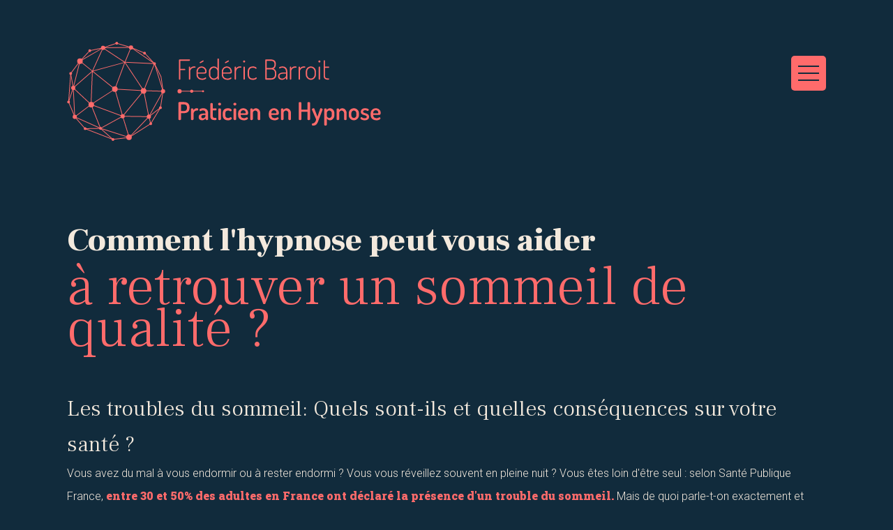

--- FILE ---
content_type: text/html; charset=utf-8
request_url: https://www.hypnopale.fr/hypnose-retrouver-un-sommeil-de-qualite.html
body_size: 6891
content:
<!doctype html>
<html lang="fr">
<head>
<meta charset="utf-8">
<meta content="IE=edge" http-equiv=X-UA-Compatible>
<meta content="width=device-width, initial-scale=1, shrink-to-fit=no" name="viewport">
<link rel="preconnect" href="https://fonts.googleapis.com">
<link rel="preconnect" href="https://fonts.gstatic.com" crossorigin>
<link href="https://fonts.googleapis.com/css2?family=Frank+Ruhl+Libre:wght@300;900&family=Roboto+Slab:wght@900&family=Roboto:wght@300&display=swap" rel="stylesheet">
<title>Hypnose Calais - Retrouver un sommeil de qualité</title>
<link rel="stylesheet" href="style.css">
<link rel="canonical" href="https://www.hypnopale.fr/hypnose-retrouver-un-sommeil-de-qualite.html">

<link rel="apple-touch-icon" sizes="180x180" href="/apple-touch-icon.png">
<link rel="icon" type="image/png" sizes="32x32" href="/favicon-32x32.png">
<link rel="icon" type="image/png" sizes="16x16" href="/favicon-16x16.png">
<link rel="manifest" href="/site.webmanifest">
<link rel="mask-icon" href="/safari-pinned-tab.svg" color="#5bbad5">
<meta name="msapplication-TileColor" content="#da532c">
<meta name="theme-color" content="#ffffff">


<meta name="robots" content="follow, index, max-snippet:-1, max-video-preview:-1, max-image-preview:large"/>
<meta name="description" content="Vous avez du mal à vous endormir ou à rester endormi ? Vous vous réveillez souvent en pleine nuit ? Vous êtes loin d'être seul : selon Santé Publique France, entre 30 et 50% des adultes en France ont déclaré la présence d'un trouble du sommeil. Mais de quoi parle-t-on exactement et comment améliorer son sommeil ?"/>
<meta property="og:type" content="website">
<meta property="og:locale" content="fr_FR" />
<meta property="og:site_name" content="hypnopale">
<meta property="og:url" content="https://www.hypnopale.fr/hypnose-retrouver-un-sommeil-de-qualite.html">
<meta property="og:title" content="Frédéric Barroit, praticien en hypnose sur Calais." />
<meta property="og:description" content="Vous avez du mal à vous endormir ou à rester endormi ? Vous vous réveillez souvent en pleine nuit ? Vous êtes loin d'être seul : selon Santé Publique France, entre 30 et 50% des adultes en France ont déclaré la présence d'un trouble du sommeil. Mais de quoi parle-t-on exactement et comment améliorer son sommeil ?" />
</head>
<!-- Google tag (gtag.js) -->
<script async src="https://www.googletagmanager.com/gtag/js?id=G-SXJ4RMNH9F"></script>
<script>
  window.dataLayer = window.dataLayer || [];
  function gtag(){dataLayer.push(arguments);}
  gtag('js', new Date());

  gtag('config', 'G-SXJ4RMNH9F');
</script>
<body>
	<main role="main">
        <nav role="navigation">
            <div class="center flex">
                <a href="index.html" class="logo" role="link">Retour Accueil</a>
                <div class="flex menu">
                    <a href="solutions.html" role="link">Des problématiques et des solutions</a>
                    <a href="tarifs.html" role="link">Déroulement & tarifs</a>
                    <a href="hypnose-retrouver-un-sommeil-de-qualite.html" role="link">Un sommeil de qualité</a>
                    <div class="sociaux">
                        <a href="https://www.facebook.com/people/Fr%C3%A9d%C3%A9ric-Barroit-Praticien-en-Hypnose/100086906513353/" target="_blank" role="link">Lien vers facebook</a>
                        <a href="https://blog.hypnopale.fr/" target="_blank" role="link">Lien vers le blog wordpress</a>
                        <a href="https://www.youtube.com/@fredericbarroit-hypnose" target="_blank" role="link">Lien vers Youtube</a>
                    </div>
                </div>
                <div class="burger">
                    <span></span>
                </div>
            </div>
        </nav>
        <section class="sommeil" role="article">
            <div class="center">
                <h2 role="heading">Comment l'hypnose peut vous aider <strong>à retrouver un sommeil de qualité ?</strong></h2>
                <h3>Les troubles du sommeil: Quels sont-ils et quelles conséquences sur votre santé ?</h3> 
                <p>Vous avez du mal à vous endormir ou à rester endormi ? Vous vous réveillez souvent en pleine nuit ? Vous êtes loin d'être seul : selon Santé Publique France, <strong>entre 30 et 50% des adultes en France ont déclaré la présence d'un trouble du sommeil.</strong> Mais de quoi parle-t-on exactement et comment améliorer son sommeil ?</p>
                <p>Imaginez que vous avez passé une journée stressante au travail et que vous avez hâte de vous coucher pour vous reposer. Mais au moment de vous mettre au lit, vous avez du mal à vous endormir et vous vous retrouvez à fixer le plafond pendant des heures. Vous vous réveillez finalement au milieu de la nuit, incapable de vous rendormir. Le lendemain, vous êtes fatigué et irritable, et vous avez du mal à vous concentrer. Ce scénario vous est familier ? Si oui, <strong>vous pourriez souffrir d'insomnie,</strong> l'un des troubles du sommeil les plus fréquents. Généralement, pour être considérée comme de l'insomnie, la difficulté à dormir doit durer au moins une semaine et causer des problèmes de fonctionnement quotidien pour la personne qui en souffre.</p>
                <p>Il existe <strong>plusieurs causes possibles</strong> pour l'insomnie, comme :</p>
                <ul>
                    <li>des troubles mentaux ou physiques;</li>
                    <li>des médicaments;</li>
                    <li>des problèmes de santé mentale tels que l'anxiété ou la dépression et c’est pour cela qu’il est recommandé de consulter un médecin.</li>
                </ul>
                <p>Mais <strong>parfois ce sont juste de mauvaises habitudes qui en sont la cause</strong> comme :</p>
                <ul>
                    <li>utiliser son lit pour des activités autres que dormir et faire l’amour;</li>
                    <li>consommer de la caféine, de l’alcool;</li>
                    <li>avoir un environnement de sommeil inadapté ou un rythme de sommeil irrégulier.</li>
                </ul>
                <p>Il existe d’autres troubles que l’insomnie comme :</p>
                <ul>
                    <li>l’apnée du sommeil;</li>
                    <li>les syndromes des jambes sans repos;</li>
                    <li>les troubles du rythme circadien;</li>
                    <li>les parasomnies, notamment chez l’enfant (terreurs nocturnes, cauchemars, somnambulisme, énurésie).</li>
                </ul>
                <p>Les troubles du sommeil peuvent avoir <strong>de nombreuses conséquences sur la santé et la qualité de vie:</strong> fatigue chronique, anxiété, dépression, hypertension, obésité, diabète de type 2, maladies cardiaques. Si vous en souffrez, il est important de prendre les mesures nécessaires pour trouver une solution qui vous convient. Alors que faire pour améliorer son sommeil ?</p>
                <h3>Quelles sont les solutions disponibles ?</h3>
                <p>Il existe <strong>plusieurs solutions pour traiter l'insomnie et les autres troubles du sommeil.</strong> En premier lieu, vous pouvez consulter un médecin qui vous prescrira des somnifères. Ces médicaments peuvent être utiles à court terme pour aider certaines personnes à surmonter des périodes difficiles de troubles du sommeil, comme un deuil ou un événement traumatique, mais comme tous les médicaments, ils ont des effets secondaires. <strong>Ils peuvent entraîner une forte dépendance</strong> et le sevrage peut être difficile. Mais surtout, <strong>ils ne traitent pas les causes profondes des troubles du sommeil</strong> et peuvent perdre leur efficacité au bout de quelques mois de prises régulières.</p>
                <p>Comme le souligne le docteur Nicolas Juenet, psychiatre et médecin du sommeil, les somnifères ne font pas réellement dormir, ils anesthésient. Certaines personnes pensent que les somnifères les font dormir car lorsqu’ils arrêtent d’en prendre ils ne dorment pas. Cela signifient-ils que les somnifères les font dormir. Non, en fait cela signifient qu’ils en sont dépendants …</p>
                <p>Des études épidémiologiques ont également mis en évidence le <strong>risque de perte de mémoire</strong> à court terme lié à l'utilisation de somnifères. C'est pourquoi il est recommandé de discuter avec un médecin pour déterminer si ces médicaments sont appropriés et de suivre les recommandations de ce dernier en ce qui concerne leur utilisation.</p>
                <p><strong>D’autres méthodes, plus douces peuvent également vous aider:</strong></p>
                <ul>
                    <li>La luminothérapie, particulièrement recommandée en cas de troubles du sommeil liés à un décalage de l’horloge biologique (jetlag, travail de nuit)</li>
                    <li>Les huiles essentielles qui peuvent avoir des propriétés apaisantes et aider à s’endormir</li>
                    <li>Les compléments alimentaires à base de mélatonine qui peuvent aider à s’endormir et à réguler le sommeil</li>
                    <li>La relaxation</li>
                    <li>La méditation</li>
                    <li><strong>L'hypnose.</strong></li>
                </ul>
                <h3>Pourquoi choisir l’hypnose ?</h3>
                <ul class="pucesdeco">
                    <li>Car c’est <strong>une solution naturelle</strong> et non médicamenteuse pour améliorer le sommeil, ce qui est particulièrement intéressant pour les personnes qui souhaitent éviter les effets secondaires des somnifères. Par exemple, si vous avez des problèmes d'estomac ou si vous êtes sensible aux médicaments, l'hypnose peut être une alternative intéressante.</li>
                    <li>Car contrairement aux somnifères <strong>elle permet de traiter les causes profondes des troubles du sommeil.</strong> L'hypnose est une méthode qui vous permet de vous connecter à votre inconscient et de travailler sur les causes profondes de votre insomnie ou de vos autres troubles du sommeil. Cela peut être particulièrement efficace si vous souffrez d'insomnie depuis de nombreuses années ou si vous avez des difficultés à identifier les causes de vos troubles du sommeil.</li>
                    <li>Car <strong>elle peut être utilisée en complément de traitements médicaux</strong> existants pour améliorer encore davantage la qualité du sommeil. Par exemple, si vous suivez un traitement médicamenteux pour votre sommeil, l'hypnose peut vous aider à en maximiser les effets et à en réduire les éventuels effets secondaires.</li>
                    <li>Car <strong>elle peut être pratiquée à tout âge et s'adapte à chaque personne,</strong> ce qui en fait une solution adaptée à tous. Par exemple, l'hypnose peut être pratiquée aussi bien chez les adultes que chez les enfants et les seniors, et s'adapte à chaque personne en fonction de ses besoins et de son mode de vie. Elle est également sécuritaire et peu coûteuse comparée à d'autres traitements, ce qui en fait une option accessible à tous.</li>
                </ul>
                <h3>Comment ça fonctionne ?</h3>
                <ul class="pucesdeco">
                    <li><strong>En vous apprenant l’auto-hypnose pour le sommeil,</strong> vous pourrez améliorer votre sommeil de manière autonome en utilisant des techniques telles que la visualisation d'un lieu ou d’une situation paisible et les affirmations positives. Ces techniques vous permettent de vous plonger dans un état modifié de conscience pour atteindre un état de détente mentale et physique, en vous aidant à vous détacher des pensées et des émotions perturbatrices et de vous concentrer sur des idées positives pour s'endormir plus facilement.</li>
                    <li><strong>En modifiant certaines croyances et comportements liées au sommeil.</strong> Par exemple, si vous avez l'habitude de regarder la télévision ou de vérifier votre téléphone avant de vous coucher, l'hypnose peut vous aider à changer ces habitudes et à adopter de meilleures habitudes de coucher, comme lire un livre ou écouter de la musique relaxante. </li>
                    <li><strong>En vous aidant à gérer le stress et l’anxiété</strong> qui peuvent perturber votre sommeil, l'hypnose vous libère des pensées négatives. Elle vous permettra de vous détendre et de trouver un sommeil plus profond et régénérant, pour une vie plus équilibrée et moins stressante. Par exemple, l'hypnose peut vous aider à mieux gérer les événements stressants de la journée et à lâcher prise avant de vous coucher.</li>
                    <li><strong>En utilisant des techniques de respiration</strong> comme la cohérence cardiaque pour aider à réguler votre système nerveux autonome et à atteindre un état de relaxation profonde, qui favorise l'endormissement.</li>
                </ul>
                <h3>Où en êtes vous avec votre sommeil ? Dormez vous suffisamment et de manière efficace ?</h3>
                <p>Pour vous aider à répondre à cette question, voici deux tests que vous pouvez faire facilement:</p>
                <ul class="pucesdeco">
                    <p>Le premier est un test de latence d’endormissement, il se nomme “test de la cuillère”, il a été mis au point par le professeur Nathaniel Kleitman de l’université de Chicago. Pour ce test vous aurez besoin d’une cuillère et d’un plateau métallique.</p>
                    <ol>
                        <li>Un jour qui vous convient le mieux, ne prenez pas votre café ou votre thé matin.</li>
                        <li>En début d’après-midi, entre 13h00 et 15h00, allongez vous dans un endroit calme dans l’obscurité.</li>
                        <li>Placez le plateau au sol à coté de vous, vérifiez l’heure puis laissez pendre votre bras la cuillère à la main.</li>
                        <li>Fermez les yeux et essayer de vous laisser aller.</li>
                    </ol>
                    <p>Si vous vous endormez, la cuillère vous tombera des doigts et heurtera le plateau et le son produit vous réveillera.</p>
                    <ul>
                        <li>Si vous vous endormez moins de 5 minutes après avoir fermé les yeux, vous êtes sévèrement en manque de sommeil</li>
                        <li>En 5 à 10 minutes, votre sommeil est considéré comme “problématique”</li>
                        <li>En 10 à 15 minutes, vous avez un léger problème de sommeil</li>
                        <li>En plus de 15 minutes, vous ne manquez pas de sommeil et vous êtes probablement en bonne santé.</li>
                    </ul>
                    <p>Le second est extrait du livre Retrouvez un sommeil profond en 4 semaines du médecin britannique Michael Mosley. Répondez par oui ou par non aux huit questions suivantes :</p>
                    <ol>
                        <li>Lorsque votre tête touche l’oreiller, avez-vous du mal à vous endormir ?</li>
                        <li>Vous réveillez-vous pendant la nuit et avez-vous ensuite du mal à vous rendormir ?</li>
                        <li>Vous réveillez-vous plus tôt que vous le souhaitiez et avez-vous du mal à vous rendormir ?</li>
                        <li>Lorsque vous vous réveillez, vous sentez-vous épuisé ?</li>
                        <li>Vous sentez-vous fatigué et irritable pendant la journée parce que vous vous sentez fatigué ?</li>
                        <li>Avez-vous du mal à vous concentrer pendant la journée parce que vous vous sentez fatigué ?</li>
                        <li>Avez vous des envies de sucreries pendant la journée ?</li>
                        <li>Vous assoupissez-vous devant la télévision, au cinéma ou dans un lieu public ?</li>
                    </ol>
                    <p>Si vous répondez “oui” à au moins trois de ces questions, vous avez probablement un problème de sommeil important.</p>
                    <p>Si ces tests révèlent que vous avez des troubles du sommeil, ne désespérez pas ! Il existe des solutions pour retrouver un sommeil de qualité et l'hypnose en fait partie. En effet, l'hypnose a l'avantage de proposer une solution durable, naturelle et personnalisée. Elle peut vous aider à gérer le stress et l'anxiété, à améliorer vos habitudes de sommeil et à vous plonger dans un état de détente mentale et physique.</p>
                    <p>Pour en savoir plus sur l'hypnose et sur ma façon de travailler, je vous invite à consulter les autres pages de ce site. Si vous avez des questions ou si vous souhaitez prendre rendez-vous, n'hésitez pas à me contacter, je me ferai un plaisir de vous répondre.</p>
                </ul>
            </div>
        </section>
        <footer>
            <div class="center">
                <nav class="navFooter" role="navigation">
                    <a href="index.html" role="link">Accueil</a>
                    <a href="tarifs.html" role="link">Déroulement & tarifs</a>
                    <a href="hypnose-retrouver-un-sommeil-de-qualite.html" role="link">Un sommeil de qualité</a>
                    <div class="sociaux">
                        <a href="https://www.facebook.com/people/Fr%C3%A9d%C3%A9ric-Barroit-Praticien-en-Hypnose/100086906513353/" target="_blank" role="link">Lien vers facebook</a>
                        <a href="https://blog.hypnopale.fr/" target="_blank" role="link">Lien vers le blog wordpress</a>
                        <a href="https://www.youtube.com/@fredericbarroit-hypnose" target="_blank" role="link">Lien vers Youtube</a>
                    </div>
                </nav>
                <p>Frédéric Barroit</p>
                <p>14 rue Charost - 62100 CALAIS</p>
                <h3>06 19 53 25 01</h3>
                <iframe src="https://www.google.com/maps/embed?pb=!1m18!1m12!1m3!1d5027.408269874374!2d1.8541041768735524!3d50.94768445143749!2m3!1f0!2f0!3f0!3m2!1i1024!2i768!4f13.1!3m3!1m2!1s0x47dc3f18c9535da9%3A0xdd3b4f9b9e0de00d!2sFr%C3%A9d%C3%A9ric%20Barroit%2C%20praticien%20en%20Hypnose.!5e0!3m2!1sfr!2sfr!4v1710341073571!5m2!1sfr!2sfr" width="100%" height="450" title="Plan d'accès de Frédéric Barroit, praticien en hypnose sur Calais"  style="border:0;" allowfullscreen="" loading="lazy" referrerpolicy="no-referrer-when-downgrade"></iframe>
            </div>
        </footer>
    </main>
    <script>
        document.addEventListener("DOMContentLoaded", function() {
            var burger = document.querySelector("nav .burger");
            var menu = document.querySelector("nav .menu");
    
            burger.addEventListener("click", function() {
                menu.classList.toggle("open");
                this.classList.toggle("burger-open");
            });
        });
    </script>
</body>
</html>


--- FILE ---
content_type: text/css
request_url: https://www.hypnopale.fr/style.css
body_size: 2664
content:
*{box-sizing:border-box}img,object,embed,canvas,video,audio,picture,svg{max-width:100%;height:auto;margin:0}li{list-style-type:none}a{text-decoration:none}h1,h2,h3,h4,h5,h6,p,figure,picture{margin:0}img{display:block}.center{width:70%;margin:0 auto}.flex{display:flex;flex-wrap:wrap}body{margin:0;font-family:'Roboto',sans-serif;background-color:#112B3C;color:#F3E9DD}h1,h2,h3,h4,h5,h6{font-family:'Frank Ruhl Libre',serif;color:#FF6B6B;font-weight:300;line-height:1.6}h2{color:#F3E9DD;font-size:46px;font-weight:900;margin-bottom:60px;width:100%}h2 strong{display:block;font-weight:300;color:#FF6B6B;font-size:80px;line-height:.75}h3{color:#F3E9DD;font-size:32px}h3 strong{display:block;font-weight:300;color:#FF6B6B;font-size:50px;line-height:1}p{line-height:2}p strong{font-family:'Roboto Slab',serif;font-weight:900;color:#FF6B6B}ul{border-left:solid 2px #FF6B6B;margin:0;padding:0;padding-left:40px;margin-top:40px;margin-bottom:20px}ul li{line-height:2;font-size:22px}ul li strong{color:#FF6B6B}a.btnBlog{background-color:#112B3C;padding:5px 10px;margin-top:10px;color:#F3E9DD;display:inline-block;font-size:20px;transition:0.5s}a.btnBlog:hover{background-color:#FF6B6B}.picto-gene{width:100px;margin-top:60px}h2.mh{margin-top:80px}nav{padding-top:60px;padding-bottom:90px}nav .flex{align-items:center}nav a.logo{display:block;text-indent:-9999px;width:450px;height:158px;margin-right:auto;background-size:contain;background-repeat:no-repeat;background-image:url(imgs/hypnose-fred-logo.svg)}nav .menu a{color:#F3E9DD;display:block;padding:0 20px;line-height:60px;position:relative;transition:0.5s}nav .menu a:after{content:"";background-color:#FF6B6B;display:block;position:absolute;height:1px;width:0;left:0;bottom:0;transition:0.5s}nav .menu a:hover{color:#FF6B6B}nav .menu a:hover:after{width:100%}nav .menu .sociaux{display:flex}nav .menu .sociaux a{text-indent:-9999px;background-color:#FF6B6B;width:35px;height:35px;padding:0;margin-left:10px;border-radius:4px;background-repeat:no-repeat;background-position:center;background-size:25px 18px;transition:0.5s}nav .menu .sociaux a:nth-of-type(1){background-image:url(imgs/sociaux/facebook-icon.svg)}nav .menu .sociaux a:nth-of-type(2){background-image:url(imgs/sociaux/wordpress-icon.svg)}nav .menu .sociaux a:nth-of-type(3){background-image:url(imgs/sociaux/youtube-icon.svg)}nav .menu .sociaux a:hover{transform:translate(0,-5px)}nav .burger{width:50px;height:50px;background-color:#FF6B6B;display:flex;align-items:center;padding:10px;border-radius:5px;z-index:5;margin-top:20px;display:none}nav .burger span{display:block;height:2px;width:100%;background-color:#112B3C;position:relative;transition:0.5s}nav .burger span:before,nav .burger span:after{content:"";display:block;height:2px;width:100%;background-color:#112B3C;position:absolute;transition:0.5s}nav .burger span:before{top:-10px}nav .burger span:after{bottom:-10px}header{padding-bottom:60px}header div{flex:1;padding-right:60px}header h1{font-size:30px;margin-bottom:60px}header p{font-family:'Frank Ruhl Libre',serif;font-size:20px}header .picto-barre{margin-top:30px;width:120px}header .fredPhoto{display:block;margin:0;margin-right:30px}.choisir .choisir-picto{margin-left:120px}.choisir h2{padding-left:120px}.choisir p{padding-left:120px}.concret p{padding-left:120px;width:70%}.concret .tripp{padding-left:60px;padding-top:30px;align-items:flex-start;width:80%}.concret .tripp cite{flex:1;font-family:'Frank Ruhl Libre',serif;font-weight:900;font-style:normal;font-size:22px;line-height:1.8;padding-left:60px}.concret .tripp cite img:nth-of-type(1){margin-bottom:30px;width:35px}.concret .tripp cite img:nth-of-type(2){width:35px}.concret .tripp cite .jamesName{text-align:right;margin-top:10px;padding-right:60px;color:#FF6B6B;margin-bottom:60px}.questions{padding-bottom:40px}.questions .questionTitle{font-size:30px;background-color:#FF6B6B;display:inline-block;padding:10px 20px;color:#112B3C;font-weight:900;border-radius:5px}.questions .questions-picto{margin-top:40px;margin-right:60px;margin-bottom:20px}.questions p{columns:2;column-gap:120px;margin-top:30px}.tabac{margin-top:20px;margin-bottom:40px}.tabac .wrap{background-color:#ffffff;padding:20px;width:50%;border-top:solid 7px #FF6B6B}.tabac .wrap p{color:#112B3C}.tabac .wrap p.title{background-color:#FF6B6B;padding:5px 10px}.tabac .wrap p.title strong{color:#112B3C}.tabac .wrap h3{color:#FF6B6B;font-weight:900}footer{background-color:#FF6B6B;padding:60px 0}footer p,footer h3{color:#112B3C}footer p{font-size:22px;font-weight:900;line-height:1.5;padding-left:80px;position:relative}footer p:nth-of-type(2):before{content:"";display:block;width:30px;height:30px;background-image:url(imgs/pictos/map.svg);background-position:center;background-repeat:no-repeat;position:absolute;left:0}footer h3{font-size:55px;font-weight:900;padding-left:80px;position:relative}footer h3:before{content:"";display:block;width:50px;height:50px;background-image:url(imgs/pictos/phone.svg);background-position:center;background-repeat:no-repeat;position:absolute;left:0;top:15px}footer nav.navFooter{padding-top:10px;padding-bottom:30px;display:flex}footer nav.navFooter a{color:#F3E9DD;background-color:#112B3C;padding:10px;margin-right:10px}footer nav.navFooter .sociaux{display:flex}footer nav.navFooter .sociaux a{text-indent:-9999px;background-color:#FF6B6B;border:solid 2px #112B3C;width:39px;height:39px;padding:0;margin-left:10px;border-radius:4px;background-repeat:no-repeat;background-position:center;background-size:25px 18px;transition:0.5s}footer nav.navFooter .sociaux a:nth-of-type(1){background-image:url(imgs/sociaux/facebook-icon.svg)}footer nav.navFooter .sociaux a:nth-of-type(2){background-image:url(imgs/sociaux/wordpress-icon.svg)}footer nav.navFooter .sociaux a:nth-of-type(3){background-image:url(imgs/sociaux/youtube-icon.svg)}footer nav.navFooter .sociaux a:hover{transform:translate(0,-5px)}.seance div h1{margin-top:10px;margin-bottom:20px}.seance div p{margin-bottom:40px}.seance div p:nth-of-type(1){margin-bottom:0}.seance div p.seances{background-color:#FF6B6B;display:inline-block;padding:0 20px;font-size:20px;color:#112B3C;font-weight:900}.photos{margin-bottom:40px}.photos picture{width:calc(50% - 20px);margin-right:10px;margin-bottom:10px}.photos picture img{width:100%}.solutions{padding-bottom:40px}.solutions div h1{margin-bottom:20px}.solutions div h2:nth-of-type(2){margin-bottom:20px}.solutions ul li{background-image:url(imgs/pictos/puces.svg);background-repeat:no-repeat;background-size:16px;background-position:left 14px;text-indent:30px}.sommeil h3{margin-top:20px}.sommeil ul li{font-size:18px}.sommeil ul.pucesdeco{border:0;padding-left:0}.sommeil ul.pucesdeco li{background-image:url(imgs/pictos/pucesdeco.svg);background-repeat:no-repeat;background-size:10px;background-position:left 12px;padding-left:20px;margin-bottom:5px}.sommeil ul.pucesdeco ol li{list-style-type:decimal;background-image:none}@media only screen and (max-width:1500px){.center{width:85%}}@media only screen and (max-width:1200px){.center{width:100%;margin:0;padding:0 40px}}@media only screen and (max-width:1810px){nav .flex{align-items:flex-start}nav .menu{width:100%;min-height:100vh;position:fixed;top:0;left:100%;background-color:#112B3C;padding-top:40px;background-image:url(imgs/hypnose-fred-logo.svg);background-repeat:no-repeat;background-position:20px 60px;background-size:200px;border-left:solid 10px #FF6B6B;transition:0.5s;flex-direction:column;justify-content:center;align-items:center}nav .menu.open{left:0}nav .menu .sociaux{margin-top:30px}nav .burger{display:flex}nav .burger.burger-open span{background-color:rgba(0,0,0,0)}nav .burger.burger-open span:before{transform:rotate(45deg);top:0}nav .burger.burger-open span:after{transform:rotate(135deg);top:0}}@media only screen and (max-width:1100px){h2{font-size:38px}h2 strong{font-size:60px}header h1{font-size:26px}.concret .tripp{padding-left:0}.concret .tripp cite{font-size:20px}.tabac .wrap{width:100%}}@media only screen and (max-width:960px){header div{flex:auto;padding-right:0}header .picto-barre{margin-bottom:30px}}@media only screen and (max-width:900px){ul li{font-size:19px}.concret p{width:100%}.questions p{column-gap:60px}}@media only screen and (max-width:830px){nav .menu{background-position:20px 70px}.picto-gene{width:100px}h2 strong{line-height:1}.concret .tripp{width:100%}footer{background-image:none;padding:40px 0}}@media only screen and (max-width:800px){.photos picture{width:100%;margin-right:0}}@media only screen and (max-width:700px){nav a.logo{width:360px;height:115px}.concret .tripp cite{flex:auto;padding-left:0;padding-top:30px}}@media only screen and (max-width:610px){h2{font-size:32px}h2 strong{font-size:39px}.choisir .choisir-picto{margin-left:0}.choisir h2,.choisir p{padding-left:0}.concret p{padding-left:0}.questions p{columns:1;margin-bottom:30px}}@media only screen and (max-width:525px){footer nav.navFooter{display:flex;flex-direction:column}footer nav.navFooter a{margin-bottom:10px;padding:20px}}@media only screen and (max-width:525px){footer p{font-size:19px;padding-left:40px}footer h3{font-size:40px;padding-left:40px}footer h3:before{width:30px;height:30px}}@media only screen and (max-width:500px){.center{padding:0 20px}ul{padding-left:20px}ul li{font-size:17px}nav{padding-top:30px;padding-bottom:30px}nav a.logo{width:300px;height:95px}nav .menu{background-position:20px 45px}header h1{font-size:22px;margin-bottom:30px}.seance div p:nth-of-type(1){padding-left:0}}@media only screen and (max-width:400px){header{padding-bottom:0}header .fredPhoto{margin-right:0}nav .menu{background-position:20px 33px}nav a.logo{width:250px;height:80px}nav .burger{margin-top:10px}.questions{padding-bottom:0}}@media only screen and (max-width:345px){nav a.logo{width:220px;height:70px}footer p,footer h3{font-size:16px}footer p:before,footer h3:before,footer p:nth-of-type(2):before,footer h3:nth-of-type(2):before{width:20px;height:20px;top:0}footer h3{font-size:30px}footer h3:before{top:15px}}

--- FILE ---
content_type: image/svg+xml
request_url: https://www.hypnopale.fr/imgs/pictos/map.svg
body_size: 68
content:
<svg xmlns="http://www.w3.org/2000/svg" viewBox="0 0 33.01 39.85"><path d="M28.18 28.18 16.51 39.85 4.83 28.18c-6.45-6.45-6.45-16.9 0-23.34 6.45-6.45 16.9-6.45 23.34 0 6.45 6.45 6.45 16.9 0 23.34Zm-11.67-8c2.03 0 3.67-1.64 3.67-3.67s-1.64-3.67-3.67-3.67-3.67 1.64-3.67 3.67 1.64 3.67 3.67 3.67Z" style="fill:#112b3c"/></svg>

--- FILE ---
content_type: image/svg+xml
request_url: https://www.hypnopale.fr/imgs/pictos/pucesdeco.svg
body_size: 84
content:
<svg xmlns="http://www.w3.org/2000/svg" data-name="Calque 1" viewBox="0 0 5 5"><path d="M972.35 539.12v3.73c0 .5.67.8 1.17.53l3.48-1.86a.58.58 0 0 0 0-1.07l-3.48-1.86c-.52-.27-1.17.03-1.17.53Z" style="fill:#ff6b6b" transform="translate(-972.35 -538.48)"/></svg>

--- FILE ---
content_type: image/svg+xml
request_url: https://www.hypnopale.fr/imgs/hypnose-fred-logo.svg
body_size: 8855
content:
<svg id="Calque_1" xmlns="http://www.w3.org/2000/svg" viewBox="0 0 500 158"><defs><style>.cls-1{fill:#ff6b6b}</style></defs><path class="cls-1" d="M72.84 156.19c-.07 0-.14-.01-.2-.04l-44.28-17.12a.541.541 0 0 1-.22-.15l-16.38-18.75s-.07-.1-.09-.15L1.71 96.17a.57.57 0 0 1-.04-.26l3.38-45.46c0-.11.05-.21.11-.29L19.93 30.5s.02-.03.04-.05l15.65-16.74c.08-.08.18-.14.29-.16l20.97-4.5L78.7 1.7c.11-.04.22-.04.33 0l22.8 6.69s.04.01.06.02l21.88 9.07c.07.03.14.08.19.13l15.67 16.77s.07.08.09.13l10.44 20.98c.03.05.04.11.05.17l3.35 22.97v.17l-4.33 26.39c-.01.07-.04.14-.07.2l-15.45 25.49c-.04.07-.11.14-.18.18l-34.5 21.92c-.07.04-.15.07-.23.08l-25.89 3.12h-.07Zm-43.95-18.15 44.02 17.03 25.63-3.09 34.28-21.78 15.33-25.28 4.29-26.2-3.32-22.8-10.37-20.83-15.53-16.62-21.74-9.01-22.6-6.63-21.69 7.3s-.04.01-.06.02L36.3 14.62 20.79 31.21 6.14 50.7 2.78 95.86l9.87 23.6 16.23 18.58ZM57.02 9.59Z"/><path class="cls-1" d="M98.85 152.96c-.06 0-.11 0-.17-.03l-45.7-14.34s-.04-.01-.06-.02l-41.08-18.41a.563.563 0 0 1-.33-.48L9.12 73.5c0-.06 0-.11.02-.17L19.83 30.7c.04-.15.13-.27.26-.35L56.74 9.1c.08-.05.18-.07.27-.07l44.77-.56c.11 0 .23.03.32.1l37.44 25.69c.1.07.18.17.22.29l13.67 44.1c.05.15.03.3-.05.44l-22.62 40.56s-.05.08-.08.11l-31.43 33.01a.56.56 0 0 1-.4.17Zm-45.51-15.42 45.34 14.23 31.15-32.71 22.47-40.29-13.55-43.69-37.13-25.49-44.45.55L20.85 31.2 10.23 73.52l2.37 45.76 40.73 18.26Z"/><path class="cls-1" d="M12.07 120.2a.557.557 0 0 1-.33-1l25.95-19.65s.02-.02.03-.02L75.71 75c.1-.06.21-.09.33-.09l45.59 2.43 16.78-42.1-46.35-2.02-51.68 14.02c-.17.05-.35 0-.49-.1L20.02 31.27a.556.556 0 0 1 .69-.87l19.65 15.7 51.5-13.97c.06-.02.11-.02.17-.02l47.22 2.06c.18 0 .34.1.44.25.1.15.12.34.05.51l-17.22 43.2c-.09.22-.31.37-.55.35l-45.81-2.44-37.82 24.42L12.4 120.1c-.1.08-.22.11-.33.11Z"/><path class="cls-1" d="M38.02 100.56c-.14 0-.27-.05-.38-.15L9.29 73.88a.599.599 0 0 1-.18-.42c0-.16.07-.31.19-.41l30.57-26.76a.555.555 0 0 1 .92.45l-2.22 53.29c0 .22-.14.41-.34.49-.07.03-.14.04-.21.04ZM10.5 73.48l27.01 25.28 2.12-50.78-29.13 25.5Z"/><path class="cls-1" d="M53.14 138.62a.55.55 0 0 1-.52-.35L37.5 100.21c-.08-.2-.03-.44.12-.6.15-.16.39-.21.59-.13l49.4 18.35-12.09-42.02-35.63-28.65a.568.568 0 0 1-.16-.67L56.62 9.47c.07-.15.2-.26.35-.3.16-.05.32-.02.46.07l34.32 22.6 9.52-23.01a.56.56 0 0 1 1.03.43l-9.78 23.63c-.06.15-.19.27-.35.32-.16.05-.33.02-.47-.07L57.36 10.52 40.92 46.55l35.43 28.49c.09.07.15.17.19.28l12.15 42.24 32.88-39.99c.14-.17.36-.24.56-.19.21.05.37.22.41.43l8.28 41.46c.03.17-.01.34-.12.47a.54.54 0 0 1-.44.2l-41.68-.66-35.18 19.26c-.08.05-.17.07-.27.07ZM39 100.96l14.43 36.31 33.69-18.44L39 100.96Zm50.62 17.23 39.98.63-7.91-39.64-32.07 39Z"/><path class="cls-1" d="M98.85 152.96c-.24 0-.46-.15-.53-.39L87.93 118.9c-.09-.29.07-.61.37-.7.29-.09.6.07.69.37l10.39 33.67c.09.29-.07.61-.37.7-.05.02-.11.03-.16.03ZM130.28 119.95c-.17 0-.33-.07-.44-.22a.557.557 0 0 1 .1-.78l18.4-14.28c.24-.19.59-.14.78.1.19.24.14.59-.1.78l-18.4 14.28c-.1.08-.22.12-.34.12ZM152.9 79.38h-.02l-30.9-.9c-.18 0-.35-.1-.45-.25L92.14 33.88 76.52 75.67c-.11.29-.43.43-.72.33a.567.567 0 0 1-.33-.72l16-42.81c.07-.2.25-.33.46-.36.21-.03.41.07.53.24l29.83 45.02 30.61.89c.31 0 .55.27.54.57 0 .3-.26.54-.56.54ZM2.22 96.51c-.06 0-.12 0-.18-.03a.552.552 0 0 1-.35-.7L9.1 73.42 5.05 50.59a.57.57 0 0 1 .45-.65c.3-.05.59.15.64.45l4.07 22.97c.02.09 0 .19-.02.27L2.74 96.12c-.08.23-.29.38-.53.38ZM72.84 156.19c-.13 0-.26-.05-.37-.14l-19.54-17.43-24.36.45c-.3 0-.56-.24-.57-.55 0-.31.24-.56.55-.57l24.58-.45c.14 0 .27.05.38.14l19.7 17.57c.23.2.25.56.05.79a.57.57 0 0 1-.42.19Z"/><path class="cls-1" d="M133.2 131.19c-.25 0-.47-.17-.54-.42l-2.92-11.25c-.08-.3.1-.6.4-.68.3-.08.6.1.68.4l2.92 11.25c.08.3-.1.6-.4.68-.05.01-.09.02-.14.02Z"/><ellipse class="cls-1" cx="76.01" cy="75.41" rx="4.44" ry="4.46"/><ellipse class="cls-1" cx="20.37" cy="30.84" rx="4.44" ry="4.46"/><ellipse class="cls-1" cx="121.77" cy="78.32" rx="4.44" ry="4.46"/><ellipse class="cls-1" cx="98.6" cy="152.21" rx="4.44" ry="4.46"/><ellipse class="cls-1" cx="38.4" cy="100.26" rx="4.44" ry="4.46"/><ellipse class="cls-1" cx="88.45" cy="118.73" rx="3.33" ry="3.34"/><ellipse class="cls-1" cx="12.07" cy="119.65" rx="3.33" ry="3.34"/><ellipse class="cls-1" cx="9.63" cy="73.47" rx="3.33" ry="3.34"/><ellipse class="cls-1" cx="101.79" cy="9.03" rx="3.33" ry="3.34"/><ellipse class="cls-1" cx="57.24" cy="9.55" rx="3.33" ry="3.34"/><ellipse class="cls-1" cx="152.9" cy="78.82" rx="3.33" ry="3.34"/><ellipse class="cls-1" cx="179.22" cy="78.82" rx="3.33" ry="3.34"/><ellipse class="cls-1" cx="198.58" cy="78.82" rx="2.52" ry="2.53"/><circle class="cls-1" cx="216.71" cy="78.82" r="1.61"/><ellipse class="cls-1" cx="130.28" cy="119.39" rx="3.33" ry="3.34"/><ellipse class="cls-1" cx="148.69" cy="105.1" rx="2.22" ry="2.23"/><ellipse class="cls-1" cx="53.13" cy="138.06" rx="2.22" ry="2.23"/><ellipse class="cls-1" cx="28.62" cy="138.51" rx="2.22" ry="2.23"/><ellipse class="cls-1" cx="73" cy="155.77" rx="2.22" ry="2.23"/><ellipse class="cls-1" cx="2.22" cy="95.96" rx="2.22" ry="2.23"/><ellipse class="cls-1" cx="133.21" cy="130.64" rx="2.22" ry="2.23"/><ellipse class="cls-1" cx="36.02" cy="14.09" rx="2.22" ry="2.23"/><ellipse class="cls-1" cx="79.01" cy="2.23" rx="2.22" ry="2.23"/><ellipse class="cls-1" cx="5.6" cy="50.5" rx="2.22" ry="2.23"/><ellipse class="cls-1" cx="123.39" cy="18.08" rx="2.22" ry="2.23"/><ellipse class="cls-1" cx="139.27" cy="34.83" rx="2.22" ry="2.23"/><path class="cls-1" d="M179.36 60.33c-.29 0-.55-.07-.77-.22-.22-.15-.33-.38-.33-.71V29.01c0-.29.1-.52.31-.68.2-.16.44-.24.7-.24h15.61c.32 0 .56.11.7.33.15.22.22.45.22.68 0 .26-.08.51-.24.75-.16.24-.39.35-.68.35h-14.42v12.97h6.99c.26 0 .48.1.64.31.16.21.24.46.24.75 0 .24-.07.46-.22.66-.15.21-.37.31-.66.31h-6.99v14.21c0 .32-.12.56-.35.71-.23.15-.48.22-.75.22ZM195.1 60.33c-.29 0-.54-.1-.75-.29-.21-.19-.31-.4-.31-.64V40.38c0-.26.1-.48.31-.64.2-.16.45-.24.75-.24.32 0 .58.08.77.24.19.16.29.37.29.64v2.25c.35-.59.81-1.14 1.36-1.65.56-.51 1.22-.93 2-1.26.78-.32 1.66-.49 2.66-.49h1.58c.26 0 .48.1.66.29.18.19.26.43.26.73s-.09.54-.26.73c-.18.19-.4.29-.66.29h-1.58c-1 0-1.96.26-2.88.77-.92.51-1.67 1.25-2.24 2.21-.57.96-.86 2.11-.86 3.46V59.4c0 .24-.1.45-.31.64s-.47.29-.79.29ZM215.37 60.6c-1.79 0-3.36-.34-4.73-1.01-1.36-.68-2.44-1.62-3.23-2.85-.79-1.22-1.19-2.65-1.19-4.3v-5.25c0-1.44.37-2.76 1.12-3.97a8.5 8.5 0 0 1 2.95-2.89c1.22-.72 2.56-1.08 4.02-1.08s2.75.35 3.96 1.04c1.2.69 2.18 1.63 2.92 2.82.75 1.19 1.12 2.57 1.12 4.13 0 1.09-.18 1.87-.55 2.36-.37.49-.83.78-1.38.88-.56.1-1.16.15-1.8.15h-10.2v1.85c0 1.88.67 3.38 2.02 4.48 1.35 1.1 3.03 1.65 5.06 1.65 1.2 0 2.12-.15 2.77-.44.64-.29 1.14-.59 1.49-.88.35-.29.67-.44.97-.44.2 0 .38.06.53.18.15.12.26.26.35.42.09.16.13.32.13.46 0 .29-.26.66-.77 1.1-.51.44-1.24.82-2.18 1.13-.94.31-2.07.46-3.39.46Zm-6.99-11.78h9.36c1 0 1.66-.1 1.98-.31.32-.21.48-.63.48-1.28 0-1-.24-1.96-.73-2.89s-1.17-1.68-2.07-2.27c-.89-.59-1.93-.88-3.1-.88s-2.12.26-3.01.79a6.09 6.09 0 0 0-2.13 2.12c-.53.88-.79 1.85-.79 2.91v1.81Zm3.91-14.78c-.23 0-.45-.1-.66-.31a.964.964 0 0 1-.31-.71c0-.32.13-.54.4-.66l4.7-2.69a.76.76 0 0 1 .35-.09c.26 0 .47.1.62.31.15.21.22.44.22.71 0 .38-.16.66-.48.84l-4.4 2.47c-.06.03-.13.06-.22.09s-.16.04-.22.04ZM233.83 60.6c-1.38 0-2.67-.38-3.87-1.15a8.596 8.596 0 0 1-2.88-3.02 7.868 7.868 0 0 1-1.08-3.99v-5.12c0-1.5.36-2.86 1.08-4.08a8.194 8.194 0 0 1 2.88-2.91c1.2-.72 2.52-1.08 3.96-1.08s2.69.35 3.67 1.04c.98.69 1.71 1.46 2.18 2.32V27.48c0-.29.11-.52.33-.68.22-.16.48-.24.77-.24.32 0 .58.08.77.24.19.16.29.39.29.68v31.94c0 .24-.1.45-.29.64s-.45.29-.77.29c-.26 0-.51-.1-.73-.29-.22-.19-.33-.4-.33-.64v-2.16c-.44.91-1.21 1.7-2.31 2.36-1.1.66-2.32.99-3.67.99Zm.18-2.03c1.11 0 2.1-.29 2.97-.86.86-.57 1.55-1.23 2.04-1.96.5-.73.75-1.34.75-1.81v-6.62c0-1.26-.28-2.35-.84-3.24-.56-.9-1.27-1.59-2.13-2.07-.86-.49-1.78-.73-2.75-.73-1.06 0-2.03.29-2.92.88-.89.59-1.61 1.34-2.15 2.25a5.61 5.61 0 0 0-.81 2.91v5.12c0 1.03.27 2.01.81 2.96a6.69 6.69 0 0 0 2.13 2.29c.88.59 1.85.88 2.9.88ZM255.68 60.6c-1.79 0-3.36-.34-4.73-1.01-1.36-.68-2.44-1.62-3.23-2.85-.79-1.22-1.19-2.65-1.19-4.3v-5.25c0-1.44.37-2.76 1.12-3.97a8.5 8.5 0 0 1 2.95-2.89c1.22-.72 2.56-1.08 4.02-1.08s2.75.35 3.96 1.04c1.2.69 2.18 1.63 2.92 2.82.75 1.19 1.12 2.57 1.12 4.13 0 1.09-.18 1.87-.55 2.36-.37.49-.83.78-1.38.88-.56.1-1.16.15-1.8.15h-10.2v1.85c0 1.88.67 3.38 2.02 4.48 1.35 1.1 3.03 1.65 5.06 1.65 1.2 0 2.12-.15 2.77-.44.64-.29 1.14-.59 1.49-.88.35-.29.67-.44.97-.44.2 0 .38.06.53.18.15.12.26.26.35.42.09.16.13.32.13.46 0 .29-.26.66-.77 1.1-.51.44-1.24.82-2.18 1.13-.94.31-2.07.46-3.39.46Zm-6.99-11.78h9.36c1 0 1.66-.1 1.98-.31.32-.21.48-.63.48-1.28 0-1-.24-1.96-.73-2.89-.48-.93-1.17-1.68-2.07-2.27-.89-.59-1.93-.88-3.1-.88s-2.12.26-3.01.79a6.09 6.09 0 0 0-2.13 2.12c-.53.88-.79 1.85-.79 2.91v1.81Zm3.91-14.78c-.23 0-.45-.1-.66-.31a.964.964 0 0 1-.31-.71c0-.32.13-.54.4-.66l4.7-2.69a.76.76 0 0 1 .35-.09c.26 0 .47.1.62.31.15.21.22.44.22.71 0 .38-.16.66-.48.84l-4.4 2.47c-.06.03-.13.06-.22.09s-.16.04-.22.04ZM268.16 60.33c-.29 0-.54-.1-.75-.29-.21-.19-.31-.4-.31-.64V40.38c0-.26.1-.48.31-.64.2-.16.45-.24.75-.24.32 0 .58.08.77.24.19.16.29.37.29.64v2.25c.35-.59.81-1.14 1.36-1.65.56-.51 1.22-.93 2-1.26.78-.32 1.66-.49 2.66-.49h1.58c.26 0 .48.1.66.29.18.19.26.43.26.73s-.09.54-.26.73c-.18.19-.4.29-.66.29h-1.58c-1 0-1.96.26-2.88.77-.92.51-1.67 1.25-2.24 2.21-.57.96-.86 2.11-.86 3.46V59.4c0 .24-.1.45-.31.64s-.47.29-.79.29ZM282.19 32.94c-.44 0-.83-.16-1.16-.49-.34-.32-.51-.71-.51-1.15s.17-.81.51-1.1c.34-.29.73-.44 1.16-.44.47 0 .86.15 1.17.44.31.29.46.66.46 1.1s-.15.82-.46 1.15c-.31.32-.7.49-1.17.49Zm-.04 27.4c-.29 0-.54-.1-.75-.29-.21-.19-.31-.4-.31-.64V40.39c0-.26.1-.48.31-.64.2-.16.45-.24.75-.24.32 0 .59.08.79.24.2.16.31.37.31.64v19.02c0 .24-.1.45-.31.64s-.47.29-.79.29ZM296.12 60.6c-1.88 0-3.42-.35-4.64-1.06-1.22-.71-2.13-1.68-2.73-2.91-.6-1.24-.9-2.63-.9-4.19v-5.03c0-1.53.29-2.92.88-4.17a6.445 6.445 0 0 1 2.73-2.93c1.23-.71 2.78-1.06 4.66-1.06 1.2 0 2.25.15 3.14.46.89.31 1.59.67 2.09 1.08.5.41.75.79.75 1.15 0 .15-.05.31-.15.49-.1.18-.23.32-.37.42a.85.85 0 0 1-.48.15c-.26 0-.56-.15-.9-.44-.34-.29-.81-.58-1.41-.86-.6-.28-1.46-.42-2.57-.42-2.02 0-3.56.55-4.62 1.65-1.06 1.1-1.58 2.6-1.58 4.48v5.03c0 1.88.53 3.38 1.58 4.48 1.06 1.1 2.61 1.65 4.66 1.65 1.17 0 2.07-.15 2.7-.44.63-.29 1.11-.59 1.45-.88.34-.29.65-.44.95-.44.2 0 .37.06.51.18.13.12.25.25.35.4.1.15.15.31.15.49 0 .32-.26.71-.77 1.15-.51.44-1.23.82-2.15 1.13-.92.31-2.03.46-3.32.46ZM316.92 60.33c-.29 0-.54-.09-.73-.26-.19-.18-.29-.38-.29-.62V29.01c0-.29.1-.52.31-.68.2-.16.44-.24.7-.24h6.9c1.67 0 3.19.19 4.55.57 1.36.38 2.44 1.1 3.23 2.16s1.19 2.62 1.19 4.68c0 1.88-.34 3.46-1.01 4.72-.67 1.27-1.58 2.15-2.73 2.65.91.38 1.7.88 2.37 1.5.67.62 1.2 1.42 1.58 2.4.38.99.57 2.24.57 3.77v.79c0 2.21-.38 3.97-1.14 5.29-.76 1.32-1.8 2.27-3.1 2.85-1.3.57-2.76.86-4.37.86h-8.05Zm1.14-18.49h5.98c2.23 0 3.88-.45 4.95-1.35 1.07-.9 1.6-2.51 1.6-4.83 0-1.53-.29-2.68-.86-3.46-.57-.78-1.36-1.31-2.37-1.59s-2.19-.42-3.54-.42h-5.76v11.65Zm0 16.37h6.73c2.05 0 3.66-.55 4.84-1.65 1.17-1.1 1.76-2.87 1.76-5.32v-.75c0-2.44-.59-4.15-1.76-5.14-1.17-.99-2.78-1.48-4.84-1.48h-6.73v14.34ZM342.4 60.6c-1.7 0-3.14-.48-4.31-1.43-1.17-.96-1.76-2.42-1.76-4.39 0-1.56.43-2.76 1.3-3.62.86-.85 2.07-1.45 3.61-1.79 1.54-.34 3.32-.51 5.34-.51h2.37v-1.15c0-1.03-.18-2.04-.55-3.04-.37-1-.95-1.82-1.76-2.47-.81-.65-1.88-.97-3.23-.97-.94 0-1.71.1-2.31.29-.6.19-1.08.4-1.45.62-.37.22-.65.33-.86.33-.29 0-.53-.14-.7-.42-.18-.28-.26-.54-.26-.77 0-.35.29-.68.86-.99s1.3-.56 2.18-.75c.88-.19 1.76-.29 2.64-.29 1.9 0 3.41.4 4.51 1.21 1.1.81 1.89 1.85 2.37 3.13s.73 2.65.73 4.13v11.69c0 .24-.1.45-.29.64s-.45.29-.77.29c-.29 0-.54-.1-.75-.29-.21-.19-.31-.4-.31-.64v-2.16c-.73.85-1.65 1.63-2.75 2.32s-2.38 1.04-3.85 1.04Zm.31-1.94c1.03 0 2.01-.26 2.97-.77.95-.51 1.74-1.15 2.35-1.9.62-.75.92-1.45.92-2.1v-3.26h-2.15c-1.44 0-2.78.08-4.04.24-1.26.16-2.29.53-3.08 1.1-.79.57-1.19 1.48-1.19 2.71 0 1.38.41 2.39 1.23 3.02.82.63 1.82.95 2.99.95ZM356.15 60.33c-.29 0-.54-.1-.75-.29-.21-.19-.31-.4-.31-.64V40.38c0-.26.1-.48.31-.64.2-.16.45-.24.75-.24.32 0 .58.08.77.24.19.16.29.37.29.64v2.25c.35-.59.81-1.14 1.36-1.65.56-.51 1.22-.93 2-1.26.78-.32 1.66-.49 2.66-.49h1.58c.26 0 .48.1.66.29.18.19.26.43.26.73s-.09.54-.26.73c-.18.19-.4.29-.66.29h-1.58c-1 0-1.96.26-2.88.77-.92.51-1.67 1.25-2.24 2.21-.57.96-.86 2.11-.86 3.46V59.4c0 .24-.1.45-.31.64s-.47.29-.79.29ZM370.13 60.33c-.29 0-.54-.1-.75-.29-.21-.19-.31-.4-.31-.64V40.38c0-.26.1-.48.31-.64.2-.16.45-.24.75-.24.32 0 .58.08.77.24.19.16.29.37.29.64v2.25c.35-.59.81-1.14 1.36-1.65.56-.51 1.22-.93 2-1.26.78-.32 1.66-.49 2.66-.49h1.58c.26 0 .48.1.66.29.18.19.26.43.26.73s-.09.54-.26.73c-.18.19-.4.29-.66.29h-1.58c-1 0-1.96.26-2.88.77-.92.51-1.67 1.25-2.24 2.21-.57.96-.86 2.11-.86 3.46V59.4c0 .24-.1.45-.31.64s-.47.29-.79.29ZM388.59 60.6c-1.41 0-2.73-.38-3.96-1.15a8.878 8.878 0 0 1-2.97-3 7.59 7.59 0 0 1-1.12-4.01v-5.12c0-1.44.37-2.78 1.1-4.01a8.285 8.285 0 0 1 2.95-2.96c1.23-.73 2.56-1.1 4-1.1s2.81.36 4.02 1.08c1.22.72 2.2 1.69 2.95 2.91.75 1.22 1.12 2.58 1.12 4.08v5.12c0 1.41-.37 2.74-1.12 3.99a8.882 8.882 0 0 1-2.95 3.02 7.379 7.379 0 0 1-4.02 1.15Zm0-2.03c1.11 0 2.11-.29 2.99-.88.88-.59 1.59-1.35 2.13-2.29.54-.94.81-1.93.81-2.96v-5.12c0-1.03-.26-2-.79-2.91a6.737 6.737 0 0 0-2.13-2.25c-.89-.59-1.9-.88-3.01-.88s-2.11.29-2.99.88c-.88.59-1.58 1.34-2.11 2.25-.53.91-.79 1.88-.79 2.91v5.12c0 1.03.26 2.01.79 2.96.53.94 1.24 1.71 2.13 2.29.89.59 1.88.88 2.97.88ZM402.25 32.94c-.44 0-.83-.16-1.16-.49-.34-.32-.51-.71-.51-1.15s.17-.81.51-1.1c.34-.29.73-.44 1.16-.44.47 0 .86.15 1.17.44.31.29.46.66.46 1.1s-.15.82-.46 1.15c-.31.32-.7.49-1.17.49Zm-.04 27.4c-.29 0-.54-.1-.75-.29-.21-.19-.31-.4-.31-.64V40.39c0-.26.1-.48.31-.64.2-.16.45-.24.75-.24.32 0 .59.08.79.24.2.16.31.37.31.64v19.02c0 .24-.1.45-.31.64s-.47.29-.79.29ZM415.66 60.33c-2.17 0-3.82-.5-4.97-1.5-1.14-1-1.71-2.59-1.71-4.76V30.33c0-.29.12-.52.35-.68.23-.16.47-.24.7-.24.29 0 .55.08.77.24.22.16.33.39.33.68v9.18h5.85c.23 0 .43.09.59.26.16.18.24.41.24.71 0 .24-.08.45-.24.64-.16.19-.36.29-.59.29h-5.85v12.66c0 1.53.34 2.62 1.03 3.26.69.65 1.85.97 3.5.97h1.1c.32 0 .57.1.75.29.18.19.26.43.26.73 0 .26-.09.5-.26.71-.18.21-.43.31-.75.31h-1.1ZM179.41 124.84c-.52 0-1-.12-1.43-.35s-.65-.58-.65-1.02V97.43c0-.37.15-.68.45-.94.3-.26.69-.39 1.16-.39h7.64c1.59 0 3.04.28 4.35.85 1.31.56 2.34 1.48 3.1 2.75.76 1.27 1.14 2.96 1.14 5.05v.31c0 2.1-.39 3.79-1.16 5.07-.77 1.29-1.83 2.21-3.17 2.77-1.35.56-2.84.85-4.49.85h-4.86v9.72c0 .45-.22.79-.65 1.02-.43.24-.91.35-1.43.35Zm2.08-14.4h4.86c1.46 0 2.61-.42 3.43-1.26.82-.84 1.23-2.12 1.23-3.85v-.47c0-1.73-.41-3.01-1.23-3.84s-1.97-1.24-3.43-1.24h-4.86v10.66ZM199.36 124.84c-.58 0-1.05-.14-1.43-.43-.38-.29-.57-.6-.57-.94v-15.93c0-.39.19-.71.57-.96.38-.25.86-.37 1.43-.37.52 0 .97.12 1.33.37.37.25.55.57.55.96v1.73c.29-.55.67-1.07 1.16-1.57.48-.5 1.05-.91 1.7-1.24.65-.33 1.36-.49 2.12-.49h1.25c.42 0 .78.18 1.1.53.31.35.47.78.47 1.28s-.16.93-.47 1.3c-.31.37-.68.55-1.1.55h-1.25c-.78 0-1.54.24-2.27.71s-1.33 1.13-1.78 1.99c-.46.85-.69 1.88-.69 3.09v8.06c0 .34-.2.66-.61.94-.41.29-.91.43-1.51.43ZM214.96 125.15c-1.44 0-2.67-.43-3.68-1.28-1.02-.85-1.53-2.16-1.53-3.91 0-1.49.39-2.65 1.18-3.46.78-.81 1.86-1.38 3.23-1.69 1.37-.31 2.96-.47 4.76-.47h1.72v-.71c0-.68-.12-1.34-.37-1.99-.25-.64-.65-1.18-1.22-1.61-.56-.43-1.33-.65-2.29-.65s-1.71.09-2.23.28c-.52.18-.94.38-1.25.59-.31.21-.6.31-.86.31-.47 0-.84-.23-1.1-.69-.26-.46-.39-.92-.39-1.4s.31-.9.92-1.28c.61-.38 1.38-.68 2.29-.9.91-.22 1.82-.33 2.7-.33 1.93 0 3.48.36 4.63 1.08 1.15.72 1.99 1.66 2.51 2.81.52 1.15.78 2.4.78 3.74v9.87c0 .37-.19.69-.57.96-.38.28-.86.41-1.43.41-.52 0-.97-.14-1.33-.41-.37-.28-.55-.6-.55-.96v-1.38c-.68.79-1.5 1.49-2.47 2.12-.97.63-2.12.94-3.45.94Zm1.49-3.15c.65 0 1.3-.2 1.94-.59a5.46 5.46 0 0 0 1.61-1.49c.43-.6.65-1.22.65-1.85v-1.46h-.98c-.99 0-1.93.06-2.82.18-.89.12-1.6.38-2.14.79-.54.41-.8 1.03-.8 1.87 0 .89.24 1.54.73 1.95.48.41 1.09.61 1.82.61ZM235.03 124.84c-2.22 0-3.92-.49-5.1-1.48-1.18-.98-1.76-2.54-1.76-4.66V98.99c0-.39.22-.71.65-.96.43-.25.89-.37 1.39-.37s.97.12 1.41.37c.44.25.67.57.67.96v7.2h4.78c.37 0 .65.16.84.47.2.31.29.67.29 1.06s-.1.75-.29 1.06c-.2.31-.48.47-.84.47h-4.78v9.44c0 .94.2 1.61.61 2.01.4.39 1.12.59 2.14.59h1.33c.6 0 1.05.18 1.35.53.3.35.45.77.45 1.24 0 .45-.15.85-.45 1.22-.3.37-.75.55-1.35.55h-1.33ZM243.07 101.51c-.65 0-1.22-.22-1.69-.67-.47-.45-.71-.94-.71-1.49 0-.6.24-1.11.71-1.53.47-.42 1.03-.63 1.69-.63s1.21.21 1.67.63c.46.42.69.93.69 1.53 0 .55-.23 1.05-.69 1.49-.46.45-1.01.67-1.67.67Zm0 23.33c-.6 0-1.09-.14-1.47-.43-.38-.29-.57-.6-.57-.94v-15.93c0-.39.19-.71.57-.96.38-.25.87-.37 1.47-.37s1.06.12 1.47.37c.4.25.61.57.61.96v15.93c0 .34-.2.66-.61.94-.41.29-.9.43-1.47.43ZM256.28 125.15c-1.88 0-3.43-.34-4.64-1.02-1.22-.68-2.11-1.61-2.69-2.79-.57-1.18-.86-2.52-.86-4.01v-3.54c0-1.47.29-2.8.86-3.99.57-1.19 1.46-2.13 2.67-2.81 1.2-.68 2.73-1.02 4.59-1.02 1.2 0 2.25.14 3.16.43.9.29 1.61.65 2.12 1.08.51.43.76.88.76 1.36 0 .24-.07.52-.22.85-.14.33-.34.6-.59.83-.25.22-.54.33-.88.33-.26 0-.54-.1-.84-.31-.3-.21-.7-.41-1.2-.61s-1.16-.3-2-.3c-1.46 0-2.55.37-3.25 1.1-.71.73-1.06 1.76-1.06 3.07v3.54c0 1.31.35 2.33 1.06 3.07.71.73 1.8 1.1 3.29 1.1.86 0 1.54-.11 2.04-.33.5-.22.89-.44 1.2-.65.3-.21.59-.31.88-.31.37 0 .69.11.96.31.27.21.48.47.63.79.14.31.22.6.22.87 0 .45-.27.9-.8 1.38-.54.47-1.27.86-2.2 1.16-.93.3-1.99.45-3.19.45ZM267.45 101.51c-.65 0-1.22-.22-1.69-.67-.47-.45-.71-.94-.71-1.49 0-.6.24-1.11.71-1.53.47-.42 1.03-.63 1.69-.63s1.21.21 1.67.63c.46.42.69.93.69 1.53 0 .55-.23 1.05-.69 1.49-.46.45-1.01.67-1.67.67Zm0 23.33c-.6 0-1.09-.14-1.47-.43-.38-.29-.57-.6-.57-.94v-15.93c0-.39.19-.71.57-.96.38-.25.87-.37 1.47-.37s1.06.12 1.47.37c.4.25.61.57.61.96v15.93c0 .34-.2.66-.61.94-.41.29-.9.43-1.47.43ZM281.74 125.15c-1.78 0-3.35-.33-4.7-.98-1.36-.66-2.43-1.57-3.21-2.73-.78-1.17-1.18-2.54-1.18-4.11v-3.74c0-1.39.37-2.66 1.12-3.82a8.293 8.293 0 0 1 2.96-2.77c1.23-.69 2.59-1.04 4.08-1.04 1.41 0 2.7.31 3.88.92 1.18.62 2.12 1.47 2.84 2.58.72 1.1 1.08 2.36 1.08 3.78 0 1.1-.17 1.89-.51 2.36-.34.47-.78.76-1.33.87-.55.11-1.12.16-1.72.16h-8.27v.9c0 1.31.48 2.35 1.43 3.13.95.77 2.18 1.16 3.67 1.16.91 0 1.66-.13 2.23-.39.57-.26 1.06-.51 1.45-.75.39-.24.76-.35 1.1-.35s.63.11.86.31c.24.21.42.46.55.75.13.29.2.55.2.79 0 .39-.27.83-.8 1.3-.54.47-1.29.87-2.25 1.2-.97.33-2.12.49-3.45.49Zm-4.98-11.09h6.51c.57 0 .96-.08 1.16-.24.2-.16.29-.47.29-.94 0-.68-.17-1.32-.51-1.91-.34-.59-.81-1.05-1.41-1.38-.6-.33-1.28-.49-2.04-.49s-1.4.16-2 .47c-.6.31-1.08.75-1.45 1.3-.37.55-.55 1.19-.55 1.93v1.26ZM294.01 124.84c-.6 0-1.09-.14-1.47-.43-.38-.29-.57-.6-.57-.94v-15.93c0-.39.19-.71.57-.96.38-.25.87-.37 1.47-.37.5 0 .93.12 1.29.37.37.25.55.57.55.96v1.42c.39-.76 1.04-1.45 1.94-2.06.9-.62 2.01-.92 3.31-.92 1.23 0 2.36.35 3.39 1.04 1.03.7 1.86 1.63 2.49 2.79.63 1.17.94 2.47.94 3.91v9.76c0 .45-.22.79-.65 1.02s-.91.35-1.43.35c-.47 0-.93-.12-1.37-.35-.44-.24-.67-.58-.67-1.02v-9.76c0-.68-.18-1.34-.53-1.97s-.83-1.14-1.43-1.53c-.6-.39-1.27-.59-2-.59-.63 0-1.23.16-1.8.49-.57.33-1.05.79-1.41 1.4-.37.6-.55 1.34-.55 2.2v9.76c0 .34-.2.66-.61.94-.41.29-.9.43-1.47.43ZM330.71 125.15c-1.78 0-3.35-.33-4.7-.98-1.36-.66-2.43-1.57-3.21-2.73-.78-1.17-1.18-2.54-1.18-4.11v-3.74c0-1.39.37-2.66 1.12-3.82a8.293 8.293 0 0 1 2.96-2.77c1.23-.69 2.59-1.04 4.08-1.04 1.41 0 2.7.31 3.88.92 1.18.62 2.12 1.47 2.84 2.58.72 1.1 1.08 2.36 1.08 3.78 0 1.1-.17 1.89-.51 2.36-.34.47-.78.76-1.33.87-.55.11-1.12.16-1.72.16h-8.27v.9c0 1.31.48 2.35 1.43 3.13.95.77 2.18 1.16 3.67 1.16.91 0 1.66-.13 2.23-.39.57-.26 1.06-.51 1.45-.75.39-.24.76-.35 1.1-.35s.63.11.86.31c.24.21.42.46.55.75.13.29.2.55.2.79 0 .39-.27.83-.8 1.3-.54.47-1.29.87-2.25 1.2-.97.33-2.12.49-3.45.49Zm-4.98-11.09h6.51c.57 0 .96-.08 1.16-.24.2-.16.29-.47.29-.94 0-.68-.17-1.32-.51-1.91-.34-.59-.81-1.05-1.41-1.38-.6-.33-1.28-.49-2.04-.49s-1.4.16-2 .47c-.6.31-1.08.75-1.45 1.3-.37.55-.55 1.19-.55 1.93v1.26ZM342.98 124.84c-.6 0-1.09-.14-1.47-.43-.38-.29-.57-.6-.57-.94v-15.93c0-.39.19-.71.57-.96.38-.25.87-.37 1.47-.37.5 0 .93.12 1.29.37.37.25.55.57.55.96v1.42c.39-.76 1.04-1.45 1.94-2.06.9-.62 2.01-.92 3.31-.92 1.23 0 2.36.35 3.39 1.04 1.03.7 1.86 1.63 2.49 2.79.63 1.17.94 2.47.94 3.91v9.76c0 .45-.22.79-.65 1.02s-.91.35-1.43.35c-.47 0-.93-.12-1.37-.35-.44-.24-.67-.58-.67-1.02v-9.76c0-.68-.18-1.34-.53-1.97-.35-.63-.83-1.14-1.43-1.53-.6-.39-1.27-.59-2-.59-.63 0-1.23.16-1.8.49-.57.33-1.05.79-1.41 1.4-.37.6-.55 1.34-.55 2.2v9.76c0 .34-.2.66-.61.94-.41.29-.9.43-1.47.43ZM371.36 124.84c-.52 0-1-.12-1.43-.35s-.65-.58-.65-1.02V97.43c0-.47.22-.81.65-1.02.43-.21.91-.31 1.43-.31s1 .11 1.43.31c.43.21.65.55.65 1.02v10.86h9.76V97.43c0-.47.22-.81.65-1.02.43-.21.91-.31 1.43-.31s1 .11 1.43.31c.43.21.65.55.65 1.02v26.04c0 .45-.22.79-.65 1.02-.43.24-.91.35-1.43.35s-1-.12-1.43-.35c-.43-.24-.65-.58-.65-1.02v-11.88h-9.76v11.88c0 .45-.22.79-.65 1.02-.43.24-.91.35-1.43.35ZM392.17 133.69c-.52 0-.97-.11-1.33-.33-.37-.22-.55-.7-.55-1.44 0-.47.08-.88.24-1.24.16-.35.44-.53.86-.53.5 0 1.04-.12 1.63-.37.59-.25 1.16-.64 1.72-1.18.56-.54 1.04-1.21 1.45-2.03.4-.81.69-1.77.84-2.87l-6.62-15.26c-.1-.18-.16-.37-.16-.55 0-.34.15-.66.45-.96s.66-.54 1.08-.73c.42-.18.81-.28 1.18-.28.26 0 .52.06.76.18.25.12.41.31.49.57l4.94 12.78 4.27-12.78c.08-.26.24-.45.47-.57s.47-.18.71-.18c.31 0 .69.09 1.12.28.43.18.81.43 1.14.73.33.3.49.65.49 1.04 0 .21-.04.37-.12.47l-5.88 15.38c-.42 1.13-.85 2.27-1.29 3.44-.44 1.17-.99 2.24-1.63 3.21-.64.97-1.46 1.75-2.47 2.34-1.01.59-2.27.89-3.78.89ZM411.93 133.69c-.57 0-1.05-.14-1.43-.43-.38-.29-.57-.6-.57-.94v-24.78c0-.39.19-.71.57-.96.38-.25.84-.37 1.39-.37s1.01.12 1.37.37c.37.25.55.57.55.96v1.42c.44-.76 1.12-1.45 2.02-2.06.9-.62 1.98-.92 3.23-.92s2.5.35 3.57 1.04c1.07.7 1.92 1.63 2.55 2.79.63 1.17.94 2.47.94 3.91v3.62c0 1.36-.32 2.64-.96 3.84-.64 1.19-1.48 2.16-2.53 2.89-1.05.73-2.18 1.1-3.41 1.1s-2.23-.31-3.18-.92c-.94-.62-1.61-1.33-2-2.14v10.23c0 .34-.2.66-.61.94-.41.29-.91.43-1.51.43Zm6.08-12.19c.71 0 1.36-.2 1.96-.59.6-.39 1.09-.92 1.47-1.57.38-.66.57-1.32.57-2.01v-3.62c0-.68-.18-1.34-.55-1.97-.37-.63-.86-1.14-1.47-1.53-.61-.39-1.3-.59-2.06-.59-.63 0-1.24.16-1.84.49-.6.33-1.09.79-1.47 1.4-.38.6-.57 1.34-.57 2.2v4.52c0 .31.17.73.51 1.24.34.51.81.98 1.41 1.4.6.42 1.28.63 2.04.63ZM431.76 124.84c-.6 0-1.09-.14-1.47-.43-.38-.29-.57-.6-.57-.94v-15.93c0-.39.19-.71.57-.96.38-.25.87-.37 1.47-.37.5 0 .93.12 1.29.37.37.25.55.57.55.96v1.42c.39-.76 1.04-1.45 1.94-2.06.9-.62 2.01-.92 3.31-.92 1.23 0 2.36.35 3.39 1.04 1.03.7 1.86 1.63 2.49 2.79.63 1.17.94 2.47.94 3.91v9.76c0 .45-.22.79-.65 1.02s-.91.35-1.43.35c-.47 0-.93-.12-1.37-.35-.44-.24-.67-.58-.67-1.02v-9.76c0-.68-.18-1.34-.53-1.97s-.83-1.14-1.43-1.53c-.6-.39-1.27-.59-2-.59-.63 0-1.23.16-1.8.49-.57.33-1.05.79-1.41 1.4-.37.6-.55 1.34-.55 2.2v9.76c0 .34-.2.66-.61.94-.41.29-.9.43-1.47.43ZM457.12 125.15c-1.41 0-2.73-.37-3.96-1.1a8.71 8.71 0 0 1-2.96-2.89c-.74-1.19-1.12-2.47-1.12-3.84v-3.62c0-1.39.36-2.67 1.08-3.85.72-1.18 1.7-2.12 2.94-2.83s2.59-1.06 4.06-1.06 2.81.35 4.04 1.04a8.43 8.43 0 0 1 2.96 2.79 7.164 7.164 0 0 1 1.12 3.91v3.62c0 1.34-.37 2.61-1.12 3.82a8.477 8.477 0 0 1-2.98 2.91c-1.24.73-2.59 1.1-4.06 1.1Zm.04-3.66c.73 0 1.4-.2 2-.59.6-.39 1.08-.91 1.45-1.55.37-.64.55-1.32.55-2.03v-3.62c0-.68-.18-1.34-.55-1.97-.37-.63-.85-1.14-1.45-1.53-.6-.39-1.27-.59-2-.59s-1.43.2-2.02.59c-.59.39-1.06.9-1.41 1.53-.35.63-.53 1.29-.53 1.97v3.62c0 .71.18 1.38.53 2.03.35.64.83 1.16 1.43 1.55.6.39 1.27.59 2 .59ZM474.52 125.15c-1.28 0-2.43-.16-3.45-.47-1.02-.31-1.82-.71-2.41-1.2-.59-.48-.88-.98-.88-1.47 0-.24.06-.5.18-.79.12-.29.29-.54.51-.75.22-.21.46-.31.73-.31.34 0 .7.15 1.08.45.38.3.88.6 1.51.9.63.3 1.5.45 2.63.45 1.31 0 2.19-.22 2.65-.67.46-.45.69-.93.69-1.46 0-.68-.23-1.21-.69-1.59-.46-.38-1.05-.69-1.76-.92-.72-.24-1.48-.47-2.29-.69-.81-.22-1.57-.52-2.29-.89a4.74 4.74 0 0 1-1.76-1.53c-.46-.66-.69-1.52-.69-2.6 0-.89.22-1.78.67-2.66.44-.88 1.16-1.6 2.14-2.16.98-.56 2.29-.85 3.94-.85.99 0 1.93.11 2.82.31.89.21 1.62.49 2.2.85.57.35.86.74.86 1.16 0 .18-.07.44-.2.77s-.31.62-.53.87c-.22.25-.5.37-.84.37-.26 0-.59-.1-.98-.3-.39-.2-.85-.39-1.37-.57-.52-.18-1.16-.28-1.92-.28s-1.37.12-1.82.37c-.46.25-.79.54-1 .89-.21.34-.31.68-.31 1.02 0 .58.22 1.02.67 1.34.44.31 1.03.58 1.76.79.73.21 1.5.43 2.31.65.81.22 1.57.54 2.29.96.72.42 1.31.98 1.76 1.69.46.71.69 1.65.69 2.83 0 1.65-.59 2.98-1.78 3.97-1.19 1-2.88 1.49-5.08 1.49ZM493.14 125.15c-1.78 0-3.35-.33-4.7-.98-1.36-.66-2.43-1.57-3.21-2.73-.78-1.17-1.18-2.54-1.18-4.11v-3.74c0-1.39.37-2.66 1.12-3.82a8.293 8.293 0 0 1 2.96-2.77c1.23-.69 2.59-1.04 4.08-1.04 1.41 0 2.7.31 3.88.92 1.18.62 2.12 1.47 2.84 2.58.72 1.1 1.08 2.36 1.08 3.78 0 1.1-.17 1.89-.51 2.36-.34.47-.78.76-1.33.87-.55.11-1.12.16-1.72.16h-8.27v.9c0 1.31.48 2.35 1.43 3.13.95.77 2.18 1.16 3.67 1.16.91 0 1.66-.13 2.23-.39.57-.26 1.06-.51 1.45-.75.39-.24.76-.35 1.1-.35s.63.11.86.31c.24.21.42.46.55.75.13.29.2.55.2.79 0 .39-.27.83-.8 1.3-.54.47-1.29.87-2.25 1.2-.97.33-2.12.49-3.45.49Zm-4.98-11.09h6.51c.57 0 .96-.08 1.16-.24.2-.16.29-.47.29-.94 0-.68-.17-1.32-.51-1.91-.34-.59-.81-1.05-1.41-1.38-.6-.33-1.28-.49-2.04-.49s-1.4.16-2 .47c-.6.31-1.08.75-1.45 1.3-.37.55-.55 1.19-.55 1.93v1.26ZM216.71 79.38h-37.5a.56.56 0 1 1 0-1.12h37.5a.56.56 0 1 1 0 1.12Z"/></svg>

--- FILE ---
content_type: image/svg+xml
request_url: https://www.hypnopale.fr/imgs/sociaux/facebook-icon.svg
body_size: 70
content:
<svg xmlns="http://www.w3.org/2000/svg" viewBox="0 0 9.45 18"><path d="M6.3 10.35h2.25l.9-3.6H6.3v-1.8c0-.93 0-1.8 1.8-1.8h1.35V.13C9.16.09 8.05 0 6.88 0 4.44 0 2.7 1.49 2.7 4.23v2.52H0v3.6h2.7V18h3.6v-7.65Z" style="fill:#112b3c"/></svg>

--- FILE ---
content_type: image/svg+xml
request_url: https://www.hypnopale.fr/imgs/sociaux/wordpress-icon.svg
body_size: 605
content:
<?xml version="1.0" encoding="utf-8"?>
<!-- Generator: Adobe Illustrator 23.0.6, SVG Export Plug-In . SVG Version: 6.00 Build 0)  -->
<svg version="1.1" id="Calque_1" xmlns="http://www.w3.org/2000/svg" xmlns:xlink="http://www.w3.org/1999/xlink" x="0px" y="0px"
	 viewBox="0 0 19.1 18" style="enable-background:new 0 0 19.1 18;" xml:space="preserve">
<style type="text/css">
	.st0{fill:#112B3C;}
</style>
<path class="st0" d="M1.7,9c0,3.1,1.8,5.8,4.4,7L2.4,5.8C2,6.8,1.7,7.9,1.7,9z M9.5,16.8c0.9,0,1.8-0.2,2.6-0.4l-0.1-0.1L9.7,9.7
	l-2.3,6.8C8,16.7,8.8,16.8,9.5,16.8z M10.6,5.3l2.8,8.4l0.8-2.6c0.3-1.1,0.6-1.9,0.6-2.5c0-1-0.3-1.6-0.6-2.1
	c-0.4-0.7-0.8-1.2-0.8-1.8c0-0.7,0.5-1.4,1.3-1.4h0.1c-1.4-1.3-3.3-2.1-5.3-2C8.2,1.2,7,1.5,5.8,2.1C4.7,2.7,3.7,3.6,3,4.7l0.5,0
	c0.8,0,2.1-0.1,2.1-0.1c0.4,0,0.5,0.6,0.1,0.6c0,0-0.4,0.1-0.9,0.1l2.9,8.5l1.7-5.1L8.1,5.3c-0.3,0-0.5,0-0.8-0.1
	c-0.4,0-0.4-0.7,0-0.7c0,0,1.3,0.1,2.1,0.1c0.8,0,2.1-0.1,2.1-0.1c0.4,0,0.5,0.6,0.1,0.6C11.5,5.3,11.1,5.3,10.6,5.3z M13.5,15.8
	c1.2-0.7,2.2-1.7,2.8-2.9c0.7-1.2,1-2.5,1-3.9c0-1.4-0.3-2.6-1-3.7c0.1,1.2-0.1,2.5-0.5,3.6L13.5,15.8z M9.5,18
	c-2.4,0-4.7-0.9-6.4-2.6c-1.7-1.7-2.6-4-2.6-6.4c0-2.4,0.9-4.7,2.6-6.4C4.9,0.9,7.1,0,9.5,0c2.4,0,4.7,0.9,6.4,2.6
	c1.7,1.7,2.6,4,2.6,6.4c0,2.4-0.9,4.7-2.6,6.4C14.2,17.1,11.9,18,9.5,18z"/>
</svg>


--- FILE ---
content_type: image/svg+xml
request_url: https://www.hypnopale.fr/imgs/sociaux/youtube-icon.svg
body_size: 40
content:
<svg xmlns="http://www.w3.org/2000/svg" data-name="Calque 1" viewBox="0 0 15.43 18"><path d="m948.76 551.24 15.43-9-15.43-9Z" style="fill:#112b3c" transform="translate(-948.76 -533.24)"/></svg>

--- FILE ---
content_type: image/svg+xml
request_url: https://www.hypnopale.fr/imgs/pictos/phone.svg
body_size: 176
content:
<svg xmlns="http://www.w3.org/2000/svg" viewBox="0 0 38.31 38.3"><path d="M38.3 28.56v7.52c0 1.12-.86 2.05-1.98 2.12-.93.06-1.69.1-2.28.1C15.24 38.3 0 23.06 0 4.26c0-.59.03-1.35.1-2.28C.18.86 1.1 0 2.22 0h7.52c.55 0 1.01.41 1.06.96.05.49.09.88.14 1.17.42 2.95 1.29 5.82 2.57 8.51.2.43.07.93-.31 1.21l-4.59 3.28a27.747 27.747 0 0 0 14.56 14.56l3.28-4.58c.28-.39.79-.52 1.22-.32 2.69 1.28 5.56 2.14 8.51 2.56.3.04.69.09 1.17.14.54.06.96.51.96 1.06Z" style="fill:#112b3c"/></svg>